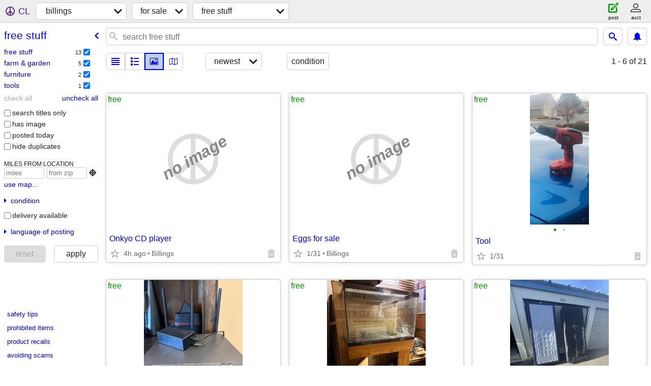

--- FILE ---
content_type: text/html; charset=utf-8
request_url: https://billings.craigslist.org/search/zip
body_size: 3358
content:
<!DOCTYPE html>
<html>
<head>
    
	<meta charset="UTF-8">
	<meta http-equiv="X-UA-Compatible" content="IE=Edge">
	<meta name="viewport" content="width=device-width,initial-scale=1">
	<meta property="og:site_name" content="craigslist">
	<meta name="twitter:card" content="preview">
	<meta property="og:title" content="billings free stuff - craigslist">
	<meta name="description" content="billings free stuff - craigslist">
	<meta property="og:description" content="billings free stuff - craigslist">
	<meta property="og:url" content="https://billings.craigslist.org/search/zip">
	<title>billings free stuff - craigslist</title>
	<link rel="canonical" href="https://billings.craigslist.org/search/zip">
	<link rel="alternate" href="https://billings.craigslist.org/search/zip" hreflang="x-default">



    <link rel="icon" href="/favicon.ico" id="favicon" />

<script type="application/ld+json" id="ld_searchpage_data" >
    {"@context":"https://schema.org","@type":"SearchResultsPage","breadcrumb":{"@type":"BreadcrumbList","@context":"https://schema.org","itemListElement":[{"@type":"ListItem","name":"billings.craigslist.org","item":"https://billings.craigslist.org","position":1},{"position":2,"@type":"ListItem","name":"for sale","item":"https://billings.craigslist.org/search/sss"},{"position":3,"item":"https://billings.craigslist.org/search/zip","@type":"ListItem","name":"free stuff"}]},"description":"Free Stuff in Billings, MT"}
</script>


<script type="application/ld+json" id="ld_searchpage_results" >
    {"@type":"ItemList","itemListElement":[],"@context":"https://schema.org"}
</script>

    <style>
        body {
            font-family: sans-serif;
        }

        #no-js {
            position: fixed;
            z-index: 100000;
            top: 0;
            bottom: 0;
            left: 0;
            right: 0;
            overflow:auto;
            margin: 0;
            background: transparent;
        }

        #no-js h1 {
            margin: 0;
            padding: .5em;
            color: #00E;
            background-color: #cccccc;
        }

        #no-js  p {
            margin: 1em;
        }

        .no-js header,
        .no-js form,
        .no-js .tsb,
        .unsupported-browser header,
        .unsupported-browser form,
        .unsupported-browser .tsb {
            display: none;
        }

        #curtain {
            display: none;
            position: fixed;
            z-index: 9000;
            top: 0;
            bottom: 0;
            left: 0;
            right: 0;
            margin: 0;
            padding: 0;
            border: 0;
            background: transparent;
        }

        .show-curtain #curtain {
            display: block;
        }

        #curtain .cover,
        #curtain .content {
            position: absolute;
            display: block;
            top: 0;
            bottom: 0;
            left: 0;
            right: 0;
            margin: 0;
            padding: 0;
            border: 0;
        }

        #curtain .cover {
            z-index: 1;
            background-color: white;
        }

        .show-curtain #curtain .cover {
            opacity: 0.7;
        }

        .show-curtain.clear #curtain .cover {
            opacity: 0;
        }

        .show-curtain.opaque #curtain .cover {
            opacity: 1;
        }

        #curtain .content {
            z-index: 2;
            background: transparent;
            color: #00E;

            display: flex;
            flex-direction: column;
            justify-content: center;
            align-items: center;
        }

        .unrecoverable #curtain .content,
        .unsupported-browser #curtain .content {
            display: block;
            align-items: start;
        }

        #curtain h1 {
            margin: 0;
            padding: .5em;
            background-color: #cccccc;
        }

        #curtain  p {
            margin: 1em;
            color: black;
        }

        .pacify #curtain .icom-:after {
            content: "\eb23";
        }

        #curtain .text {
            display: none;
        }

        .loading #curtain .text.loading,
        .reading #curtain .text.reading,
        .writing #curtain .text.writing,
        .saving #curtain .text.saving,
        .searching #curtain .text.searching,
        .unrecoverable #curtain .text.unrecoverable,
        .message #curtain .text.message {
            display: block;
        }

        .unrecoverable #curtain .text.unrecoverable {
        }

        @keyframes rotate {
            from {
                transform: rotate(0deg);
            }
            to {
                transform: rotate(359deg);
            }
        }

        .pacify #curtain .icom- {
            font-size: 3em;
            animation: rotate 2s infinite linear;
        }
    </style>

    <style>
        body {
            margin: 0;
            border: 0;
            padding: 0;
        }

        ol.cl-static-search-results, .cl-static-header {
            display:none;
        }

        .no-js ol.cl-static-search-results, .no-js .cl-static-header {
            display:block;
        }
    </style>


</head>

<body  class="no-js"  >



    <div class="cl-content">
        <main>
        </main>
    </div>

    <div id="curtain">
        <div class="cover"></div>
        <div class="content">
            <div class="icom-"></div>
            <div class="text loading">loading</div>
            <div class="text reading">reading</div>
            <div class="text writing">writing</div>
            <div class="text saving">saving</div>
            <div class="text searching">searching</div>
            <div id="curtainText" class="text message"></div>
            <div class="text unrecoverable">
                 <p><a id="cl-unrecoverable-hard-refresh" href="#" onclick="location.reload(true);">refresh the page.</a></p>
             </div>
         </div>
    </div>



    <script>
        (function() {
            try {
                window.onpageshow = function(event) {
                    if (event.persisted && cl.upTime()>1000 && /iPhone/.test(navigator.userAgent)) {
                        window.location.reload();
                    }
                };

                window.addEventListener('DOMContentLoaded', function() {
                    document.body.classList.remove('no-js');
                });
                document.body.classList.remove('no-js');
            } catch(e) {
                console.log(e);
            }
        })();
    </script>

    
     
     <script src="https://www.craigslist.org/static/www/d58afecda5261cb9fcb91b2d144412254d004485.js" crossorigin="anonymous"></script>
     <script>
         window.cl.init(
             'https://www.craigslist.org/static/www/',
             '',
             'www',
             'search',
             {
'defaultLocale': "en_US",
'initialCategoryAbbr': "zip",
'location': {"postal":"59104","city":"Billings","areaId":657,"lon":-108.5,"region":"MT","country":"US","url":"billings.craigslist.org","lat":45.783,"radius":1},
'seoLinks': 0
},
             0
         );
     </script>
     

    
    <iframe id="cl-local-storage" src="https://www.craigslist.org/static/www/localStorage-092e9f9e2f09450529e744902aa7cdb3a5cc868d.html" style="display:none;"></iframe>
    


    <script>
        window.cl.specialCurtainMessages = {
            unsupportedBrowser: [
                "We've detected you are using a browser that is missing critical features.",
                "Please visit craigslist from a modern browser."
            ],
            unrecoverableError: [
                "There was an error loading the page."
            ]
        };
    </script>
    <div class="cl-static-header">
        <a href="/">craigslist</a>
            <h1>Free Stuff in Billings, MT</h1>
    </div>

    <ol class="cl-static-search-results">
        <li class="cl-static-hub-links">
            <div>see also</div>
        </li>
        <li class="cl-static-search-result" title="Onkyo CD player">
            <a href="https://billings.craigslist.org/zip/d/billings-onkyo-cd-player/7911343151.html">
                <div class="title">Onkyo CD player</div>

                <div class="details">
                    <div class="price">$0</div>
                    <div class="location">
                        Billings
                    </div>
                </div>
            </a>
        </li>
        <li class="cl-static-search-result" title="Eggs for sale">
            <a href="https://billings.craigslist.org/zip/d/billings-eggs-for-sale/7909299617.html">
                <div class="title">Eggs for sale</div>

                <div class="details">
                    <div class="price">$0</div>
                    <div class="location">
                        Billings
                    </div>
                </div>
            </a>
        </li>
        <li class="cl-static-search-result" title="Tool">
            <a href="https://billings.craigslist.org/zip/d/billings-tool/7907989221.html">
                <div class="title">Tool</div>

                <div class="details">
                    <div class="price">$0</div>
                </div>
            </a>
        </li>
        <li class="cl-static-search-result" title="Netgear Router">
            <a href="https://billings.craigslist.org/zip/d/billings-netgear-router/7911832503.html">
                <div class="title">Netgear Router</div>

                <div class="details">
                    <div class="price">$0</div>
                    <div class="location">
                        Billings
                    </div>
                </div>
            </a>
        </li>
        <li class="cl-static-search-result" title="Atrium for Lizards">
            <a href="https://billings.craigslist.org/zip/d/billings-atrium-for-lizards/7911740909.html">
                <div class="title">Atrium for Lizards</div>

                <div class="details">
                    <div class="price">$0</div>
                    <div class="location">
                        Billings
                    </div>
                </div>
            </a>
        </li>
        <li class="cl-static-search-result" title="Box Springs- no stains or tears">
            <a href="https://billings.craigslist.org/fuo/d/billings-box-springs-no-stains-or-tears/7906341773.html">
                <div class="title">Box Springs- no stains or tears</div>

                <div class="details">
                    <div class="price">$0</div>
                    <div class="location">
                        Billings
                    </div>
                </div>
            </a>
        </li>
        <li class="cl-static-search-result" title="Easter items">
            <a href="https://billings.craigslist.org/zip/d/billings-easter-items/7910202390.html">
                <div class="title">Easter items</div>

                <div class="details">
                    <div class="price">$0</div>
                </div>
            </a>
        </li>
        <li class="cl-static-search-result" title="Round Bales Wheat Straw">
            <a href="https://billings.craigslist.org/zip/d/billings-round-bales-wheat-straw/7878434336.html">
                <div class="title">Round Bales Wheat Straw</div>

                <div class="details">
                    <div class="price">$0</div>
                    <div class="location">
                        Billings
                    </div>
                </div>
            </a>
        </li>
        <li class="cl-static-search-result" title="Working Cats Available - No adoption fee">
            <a href="https://billings.craigslist.org/grd/d/billings-working-cats-available-no/7901067033.html">
                <div class="title">Working Cats Available - No adoption fee</div>

                <div class="details">
                    <div class="price">$0</div>
                    <div class="location">
                        Billings
                    </div>
                </div>
            </a>
        </li>
        <li class="cl-static-search-result" title="4 Old English Bantam Roosters">
            <a href="https://billings.craigslist.org/grd/d/roberts-old-english-bantam-roosters/7895983264.html">
                <div class="title">4 Old English Bantam Roosters</div>

                <div class="details">
                    <div class="price">$0</div>
                    <div class="location">
                        Roberts
                    </div>
                </div>
            </a>
        </li>
        <li class="cl-static-search-result" title="Mopar restoration books/ 1970 Challenger /Dart service manual">
            <a href="https://billings.craigslist.org/zip/d/billings-mopar-restoration-books-1970/7910989783.html">
                <div class="title">Mopar restoration books/ 1970 Challenger /Dart service manual</div>

                <div class="details">
                    <div class="price">$0</div>
                </div>
            </a>
        </li>
        <li class="cl-static-search-result" title="FREE FIREWOOD">
            <a href="https://billings.craigslist.org/zip/d/billings-free-firewood/7906679600.html">
                <div class="title">FREE FIREWOOD</div>

                <div class="details">
                    <div class="price">$0</div>
                    <div class="location">
                        BILLINGS
                    </div>
                </div>
            </a>
        </li>
        <li class="cl-static-search-result" title="FREE - Truck bed toolbox">
            <a href="https://billings.craigslist.org/tls/d/billings-free-truck-bed-toolbox/7909375749.html">
                <div class="title">FREE - Truck bed toolbox</div>

                <div class="details">
                    <div class="price">$0</div>
                    <div class="location">
                        Billings
                    </div>
                </div>
            </a>
        </li>
        <li class="cl-static-search-result" title="China Cabinet">
            <a href="https://billings.craigslist.org/zip/d/billings-china-cabinet/7906565514.html">
                <div class="title">China Cabinet</div>

                <div class="details">
                    <div class="price">$0</div>
                    <div class="location">
                        Billings
                    </div>
                </div>
            </a>
        </li>
        <li class="cl-static-search-result" title="Barn cat">
            <a href="https://billings.craigslist.org/grd/d/billings-barn-cat/7906739554.html">
                <div class="title">Barn cat</div>

                <div class="details">
                    <div class="price">$0</div>
                    <div class="location">
                        59105
                    </div>
                </div>
            </a>
        </li>
        <li class="cl-static-search-result" title="Sectional sofa">
            <a href="https://billings.craigslist.org/fuo/d/billings-sectional-sofa/7895759057.html">
                <div class="title">Sectional sofa</div>

                <div class="details">
                    <div class="price">$0</div>
                </div>
            </a>
        </li>
        <li class="cl-static-search-result" title="Free towing of 1972 ford grn torino sport (351 conbra jet) 89k mikes!">
            <a href="https://billings.craigslist.org/zip/d/billings-free-towing-of-1972-ford-grn/7908484283.html">
                <div class="title">Free towing of 1972 ford grn torino sport (351 conbra jet) 89k mikes!</div>

                <div class="details">
                    <div class="price">$0</div>
                    <div class="location">
                        Billings
                    </div>
                </div>
            </a>
        </li>
        <li class="cl-static-search-result" title="FREE PALLETS/WOOD">
            <a href="https://billings.craigslist.org/zip/d/billings-free-pallets-wood/7906999270.html">
                <div class="title">FREE PALLETS/WOOD</div>

                <div class="details">
                    <div class="price">$0</div>
                    <div class="location">
                        Billings
                    </div>
                </div>
            </a>
        </li>
        <li class="cl-static-search-result" title="6 month old friendly silkie roo">
            <a href="https://billings.craigslist.org/grd/d/billings-month-old-friendly-silkie-roo/7906862603.html">
                <div class="title">6 month old friendly silkie roo</div>

                <div class="details">
                    <div class="price">$0</div>
                    <div class="location">
                        Billings
                    </div>
                </div>
            </a>
        </li>
        <li class="cl-static-search-result" title="Leather reclining couch, Two Chairs">
            <a href="https://billings.craigslist.org/zip/d/park-city-leather-reclining-couch-two/7900985813.html">
                <div class="title">Leather reclining couch, Two Chairs</div>

                <div class="details">
                    <div class="price">$0</div>
                    <div class="location">
                        Park City
                    </div>
                </div>
            </a>
        </li>
        <li class="cl-static-search-result" title="Bantam Wyandotte Roosters">
            <a href="https://billings.craigslist.org/grd/d/broadview-bantam-wyandotte-roosters/7906163418.html">
                <div class="title">Bantam Wyandotte Roosters</div>

                <div class="details">
                    <div class="price">$0</div>
                    <div class="location">
                        Roundup
                    </div>
                </div>
            </a>
        </li>
    </ol>
</body>
</html>
